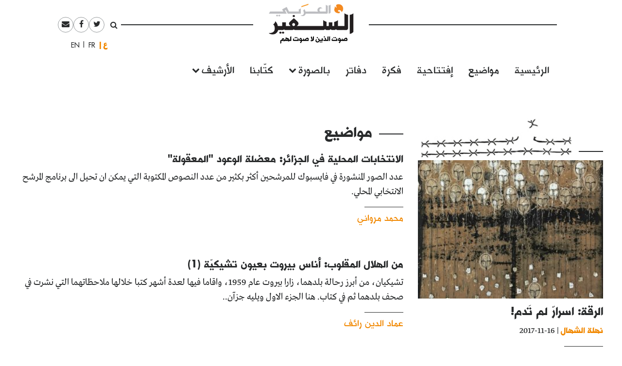

--- FILE ---
content_type: text/html; charset=UTF-8
request_url: https://assafirarabi.com/ar/edition/%D8%A7%D9%84%D8%B9%D8%AF%D8%AF-269/
body_size: 9692
content:

<!DOCTYPE html>
<html dir="rtl" lang="ar">
<head>
	<meta charset="UTF-8">
	<meta name="viewport" content="width=device-width, initial-scale=1">
	<link rel="profile" href="http://gmpg.org/xfn/11">
		<title>العدد 269  | السفير العربي </title>
	<title>العدد 269 Archives | السفير العربي</title>

<!-- This site is optimized with the Yoast SEO plugin v11.6 - https://yoast.com/wordpress/plugins/seo/ -->
<link rel="canonical" href="https://assafirarabi.com/ar/edition/%d8%a7%d9%84%d8%b9%d8%af%d8%af-269/" />
<meta property="og:locale" content="ar_AR" />
<meta property="og:type" content="object" />
<meta property="og:title" content="العدد 269 Archives | السفير العربي" />
<meta property="og:url" content="https://assafirarabi.com/ar/edition/%d8%a7%d9%84%d8%b9%d8%af%d8%af-269/" />
<meta property="og:site_name" content="السفير العربي" />
<meta name="twitter:card" content="summary" />
<meta name="twitter:title" content="العدد 269 Archives | السفير العربي" />
<meta name="twitter:site" content="@ArabiAssafir" />
<script type='application/ld+json' class='yoast-schema-graph yoast-schema-graph--main'>{"@context":"https://schema.org","@graph":[{"@type":"WebSite","@id":"https://assafirarabi.com/ar/#website","url":"https://assafirarabi.com/ar/","name":"\u0627\u0644\u0633\u0641\u064a\u0631 \u0627\u0644\u0639\u0631\u0628\u064a","potentialAction":{"@type":"SearchAction","target":"https://assafirarabi.com/ar/?s={search_term_string}","query-input":"required name=search_term_string"}},{"@type":"CollectionPage","@id":"https://assafirarabi.com/ar/edition/%d8%a7%d9%84%d8%b9%d8%af%d8%af-269/#webpage","url":"https://assafirarabi.com/ar/edition/%d8%a7%d9%84%d8%b9%d8%af%d8%af-269/","inLanguage":"ar","name":"\u0627\u0644\u0639\u062f\u062f 269 Archives | \u0627\u0644\u0633\u0641\u064a\u0631 \u0627\u0644\u0639\u0631\u0628\u064a","isPartOf":{"@id":"https://assafirarabi.com/ar/#website"}}]}</script>
<!-- / Yoast SEO plugin. -->

<link rel='dns-prefetch' href='//s.w.org' />
<link rel="alternate" type="application/rss+xml" title="السفير العربي &raquo; Feed" href="https://assafirarabi.com/ar/feed/" />
<link rel="alternate" type="application/rss+xml" title="السفير العربي &raquo; Comments Feed" href="https://assafirarabi.com/ar/comments/feed/" />
<link rel="alternate" type="application/rss+xml" title="السفير العربي &raquo; العدد 269 edition Feed" href="https://assafirarabi.com/ar/edition/%d8%a7%d9%84%d8%b9%d8%af%d8%af-269/feed/" />
		<!-- This site uses the Google Analytics by MonsterInsights plugin v7.17.0 - Using Analytics tracking - https://www.monsterinsights.com/ -->
							<script src="//www.googletagmanager.com/gtag/js?id=UA-96898967-1"  type="text/javascript" data-cfasync="false"></script>
			<script type="text/javascript" data-cfasync="false">
				var mi_version = '7.17.0';
				var mi_track_user = true;
				var mi_no_track_reason = '';
				
								var disableStr = 'ga-disable-UA-96898967-1';

				/* Function to detect opted out users */
				function __gtagTrackerIsOptedOut() {
					return document.cookie.indexOf( disableStr + '=true' ) > - 1;
				}

				/* Disable tracking if the opt-out cookie exists. */
				if ( __gtagTrackerIsOptedOut() ) {
					window[disableStr] = true;
				}

				/* Opt-out function */
				function __gtagTrackerOptout() {
					document.cookie = disableStr + '=true; expires=Thu, 31 Dec 2099 23:59:59 UTC; path=/';
					window[disableStr] = true;
				}

				if ( 'undefined' === typeof gaOptout ) {
					function gaOptout() {
						__gtagTrackerOptout();
					}
				}
								window.dataLayer = window.dataLayer || [];
				if ( mi_track_user ) {
					function __gtagTracker() {dataLayer.push( arguments );}
					__gtagTracker( 'js', new Date() );
					__gtagTracker( 'set', {
						'developer_id.dZGIzZG' : true,
						                    });
					__gtagTracker( 'config', 'UA-96898967-1', {
						forceSSL:true,					} );
										window.gtag = __gtagTracker;										(
						function () {
							/* https://developers.google.com/analytics/devguides/collection/analyticsjs/ */
							/* ga and __gaTracker compatibility shim. */
							var noopfn = function () {
								return null;
							};
							var newtracker = function () {
								return new Tracker();
							};
							var Tracker = function () {
								return null;
							};
							var p = Tracker.prototype;
							p.get = noopfn;
							p.set = noopfn;
							p.send = function (){
								var args = Array.prototype.slice.call(arguments);
								args.unshift( 'send' );
								__gaTracker.apply(null, args);
							};
							var __gaTracker = function () {
								var len = arguments.length;
								if ( len === 0 ) {
									return;
								}
								var f = arguments[len - 1];
								if ( typeof f !== 'object' || f === null || typeof f.hitCallback !== 'function' ) {
									if ( 'send' === arguments[0] ) {
										var hitConverted, hitObject = false, action;
										if ( 'event' === arguments[1] ) {
											if ( 'undefined' !== typeof arguments[3] ) {
												hitObject = {
													'eventAction': arguments[3],
													'eventCategory': arguments[2],
													'eventLabel': arguments[4],
													'value': arguments[5] ? arguments[5] : 1,
												}
											}
										}
										if ( typeof arguments[2] === 'object' ) {
											hitObject = arguments[2];
										}
										if ( typeof arguments[5] === 'object' ) {
											Object.assign( hitObject, arguments[5] );
										}
										if ( 'undefined' !== typeof (
											arguments[1].hitType
										) ) {
											hitObject = arguments[1];
										}
										if ( hitObject ) {
											action = 'timing' === arguments[1].hitType ? 'timing_complete' : hitObject.eventAction;
											hitConverted = mapArgs( hitObject );
											__gtagTracker( 'event', action, hitConverted );
										}
									}
									return;
								}

								function mapArgs( args ) {
									var gaKey, hit = {};
									var gaMap = {
										'eventCategory': 'event_category',
										'eventAction': 'event_action',
										'eventLabel': 'event_label',
										'eventValue': 'event_value',
										'nonInteraction': 'non_interaction',
										'timingCategory': 'event_category',
										'timingVar': 'name',
										'timingValue': 'value',
										'timingLabel': 'event_label',
									};
									for ( gaKey in gaMap ) {
										if ( 'undefined' !== typeof args[gaKey] ) {
											hit[gaMap[gaKey]] = args[gaKey];
										}
									}
									return hit;
								}

								try {
									f.hitCallback();
								} catch ( ex ) {
								}
							};
							__gaTracker.create = newtracker;
							__gaTracker.getByName = newtracker;
							__gaTracker.getAll = function () {
								return [];
							};
							__gaTracker.remove = noopfn;
							__gaTracker.loaded = true;
							window['__gaTracker'] = __gaTracker;
						}
					)();
									} else {
										console.log( "" );
					( function () {
							function __gtagTracker() {
								return null;
							}
							window['__gtagTracker'] = __gtagTracker;
							window['gtag'] = __gtagTracker;
					} )();
									}
			</script>
				<!-- / Google Analytics by MonsterInsights -->
				<script type="text/javascript">
			window._wpemojiSettings = {"baseUrl":"https:\/\/s.w.org\/images\/core\/emoji\/13.0.1\/72x72\/","ext":".png","svgUrl":"https:\/\/s.w.org\/images\/core\/emoji\/13.0.1\/svg\/","svgExt":".svg","source":{"concatemoji":"https:\/\/assafirarabi.com\/wp-includes\/js\/wp-emoji-release.min.js?ver=5.6.16"}};
			!function(e,a,t){var n,r,o,i=a.createElement("canvas"),p=i.getContext&&i.getContext("2d");function s(e,t){var a=String.fromCharCode;p.clearRect(0,0,i.width,i.height),p.fillText(a.apply(this,e),0,0);e=i.toDataURL();return p.clearRect(0,0,i.width,i.height),p.fillText(a.apply(this,t),0,0),e===i.toDataURL()}function c(e){var t=a.createElement("script");t.src=e,t.defer=t.type="text/javascript",a.getElementsByTagName("head")[0].appendChild(t)}for(o=Array("flag","emoji"),t.supports={everything:!0,everythingExceptFlag:!0},r=0;r<o.length;r++)t.supports[o[r]]=function(e){if(!p||!p.fillText)return!1;switch(p.textBaseline="top",p.font="600 32px Arial",e){case"flag":return s([127987,65039,8205,9895,65039],[127987,65039,8203,9895,65039])?!1:!s([55356,56826,55356,56819],[55356,56826,8203,55356,56819])&&!s([55356,57332,56128,56423,56128,56418,56128,56421,56128,56430,56128,56423,56128,56447],[55356,57332,8203,56128,56423,8203,56128,56418,8203,56128,56421,8203,56128,56430,8203,56128,56423,8203,56128,56447]);case"emoji":return!s([55357,56424,8205,55356,57212],[55357,56424,8203,55356,57212])}return!1}(o[r]),t.supports.everything=t.supports.everything&&t.supports[o[r]],"flag"!==o[r]&&(t.supports.everythingExceptFlag=t.supports.everythingExceptFlag&&t.supports[o[r]]);t.supports.everythingExceptFlag=t.supports.everythingExceptFlag&&!t.supports.flag,t.DOMReady=!1,t.readyCallback=function(){t.DOMReady=!0},t.supports.everything||(n=function(){t.readyCallback()},a.addEventListener?(a.addEventListener("DOMContentLoaded",n,!1),e.addEventListener("load",n,!1)):(e.attachEvent("onload",n),a.attachEvent("onreadystatechange",function(){"complete"===a.readyState&&t.readyCallback()})),(n=t.source||{}).concatemoji?c(n.concatemoji):n.wpemoji&&n.twemoji&&(c(n.twemoji),c(n.wpemoji)))}(window,document,window._wpemojiSettings);
		</script>
		<style type="text/css">
img.wp-smiley,
img.emoji {
	display: inline !important;
	border: none !important;
	box-shadow: none !important;
	height: 1em !important;
	width: 1em !important;
	margin: 0 .07em !important;
	vertical-align: -0.1em !important;
	background: none !important;
	padding: 0 !important;
}
</style>
	<link rel='stylesheet' id='wp-block-library-rtl-css'  href='https://assafirarabi.com/wp-includes/css/dist/block-library/style-rtl.min.css?ver=5.6.16' type='text/css' media='all' />
<link rel='stylesheet' id='dashicons-css'  href='https://assafirarabi.com/wp-includes/css/dashicons.min.css?ver=5.6.16' type='text/css' media='all' />
<link rel='stylesheet' id='post-views-counter-frontend-css'  href='https://assafirarabi.com/wp-content/plugins/post-views-counter/css/frontend.min.css?ver=1.4.7' type='text/css' media='all' />
<link rel='stylesheet' id='wordpress-popular-posts-css-css'  href='https://assafirarabi.com/wp-content/plugins/wordpress-popular-posts/public/css/wpp.css?ver=4.2.2' type='text/css' media='all' />
<link rel='stylesheet' id='assafir-main-css'  href='https://assafirarabi.com/wp-content/themes/assafir/assets/css/main.rtl.css?ver=5.6.16' type='text/css' media='all' />
<script type='text/javascript' id='monsterinsights-frontend-script-js-extra'>
/* <![CDATA[ */
var monsterinsights_frontend = {"js_events_tracking":"true","download_extensions":"doc,pdf,ppt,zip,xls,docx,pptx,xlsx","inbound_paths":"[]","home_url":"https:\/\/assafirarabi.com","hash_tracking":"false","ua":"UA-96898967-1"};
/* ]]> */
</script>
<script type='text/javascript' src='https://assafirarabi.com/wp-content/plugins/google-analytics-for-wordpress/assets/js/frontend-gtag.min.js?ver=7.17.0' id='monsterinsights-frontend-script-js'></script>
<script type='text/javascript' id='wpp-js-js-extra'>
/* <![CDATA[ */
var wpp_params = {"sampling_active":"0","sampling_rate":"100","ajax_url":"https:\/\/assafirarabi.com\/wp-json\/wordpress-popular-posts\/v1\/popular-posts\/","ID":"","token":"90d79c3380","debug":""};
/* ]]> */
</script>
<script type='text/javascript' src='https://assafirarabi.com/wp-content/plugins/wordpress-popular-posts/public/js/wpp-4.2.0.min.js?ver=4.2.2' id='wpp-js-js'></script>
<script type='text/javascript' src='https://assafirarabi.com/wp-includes/js/jquery/jquery.min.js?ver=3.5.1' id='jquery-core-js'></script>
<script type='text/javascript' src='https://assafirarabi.com/wp-includes/js/jquery/jquery-migrate.min.js?ver=3.3.2' id='jquery-migrate-js'></script>
<link rel="https://api.w.org/" href="https://assafirarabi.com/wp-json/" /><link rel="alternate" type="application/json" href="https://assafirarabi.com/wp-json/wp/v2/edition/6804" /><link rel="EditURI" type="application/rsd+xml" title="RSD" href="https://assafirarabi.com/xmlrpc.php?rsd" />
<link rel="wlwmanifest" type="application/wlwmanifest+xml" href="https://assafirarabi.com/wp-includes/wlwmanifest.xml" /> 
<meta name="generator" content="WordPress 5.6.16" />
<link rel="icon" href="https://assafirarabi.com/wp-content/uploads/2018/05/Assafir-favicon.png" sizes="32x32" />
<link rel="icon" href="https://assafirarabi.com/wp-content/uploads/2018/05/Assafir-favicon.png" sizes="192x192" />
<link rel="apple-touch-icon" href="https://assafirarabi.com/wp-content/uploads/2018/05/Assafir-favicon.png" />
<meta name="msapplication-TileImage" content="https://assafirarabi.com/wp-content/uploads/2018/05/Assafir-favicon.png" />
</head>

<body class="rtl archive tax-edition term-6804 wp-custom-logo group-blog hfeed" style="overflow-x: hidden;">
		<div id="page" class="container-fluid">

<header id="masthead" class="site-header row mx-auto col-xl-8 col-lg-10" role="banner">
	<div class="site-branding col-12 p-0">
		<a class="fa fa-bars main-menu-toggler hidden-md-up"></a>
		<script>
			jQuery('.main-menu-toggler').click(function(){
				jQuery('.site-header-bottom').toggleClass('active'); 
				jQuery('.site-branding').toggleClass('mobile-fixed-top');
				var pt = jQuery('.site-header-bottom').hasClass('active')?jQuery('.site-breanding').height():0;
				jQuery('#masthead').css('paddingTop', pt);
			});
		</script>
		<a href="https://assafirarabi.com/ar">
			<img class="col-6 col-md-12" src="https://assafirarabi.com/wp-content/themes/assafir/assets/images/logo.png" />
		</a>
	</div>
	<div class="site-header-top hidden-sm-down">
		<ul class="rounded-menu">    
	<li class="header-search no-border">
		<a href="#" class="js-toggle-search">
			<i class="fa fa-search"></i>
		</a>
		<div class="search-container">
			<form role="search" method="get" class="search-form" action="https://assafirarabi.com/ar">
				<div class="input-group input-group-sm">
					<input class="search-field form-control"  value="" name="s" type="text">
					<span class="input-group-btn">
						<input class="search-submit" value="ابحث" type="submit">
					</span>
				</div>
			</form>

		</div>	
	</li>            
	<li class="social-media-link"><a href="https://twitter.com/ArabiAssafir" target="_blank"><span class="fa fa-twitter"></span></a></li><li class="social-media-link"><a href="https://www.facebook.com/ArabiAssafir" target="_blank"><span class="fa fa-facebook"></span></a></li><li class="social-media-link"><a href="mailto:arabi.assafir@gmail.com" target="_blank"><span class="fa fa-envelope"></span></a></li>
</ul>
		<section id="polylang-5" class="col-12 widget widget_polylang position-tools"><ul>
	<li class="lang-item lang-item-16 lang-item-ar lang-item-first current-lang"><a lang="ar" hreflang="ar" href="https://assafirarabi.com/ar/">العربية</a></li>
	<li class="lang-item lang-item-19 lang-item-fr no-translation"><a lang="fr-FR" hreflang="fr-FR" href="https://assafirarabi.com/fr/">Français</a></li>
	<li class="lang-item lang-item-22 lang-item-en no-translation"><a lang="en-US" hreflang="en-US" href="https://assafirarabi.com/en/">English</a></li>
</ul>
</section>		
	</div>
	<div class="site-header-bottom row">

		<div class="col-12">
			<div class="hidden-sm-up">
				<ul class="rounded-menu">    
	<li class="header-search no-border">
		<a href="#" class="js-toggle-search">
			<i class="fa fa-search"></i>
		</a>
		<div class="search-container">
			<form role="search" method="get" class="search-form" action="https://assafirarabi.com/ar">
				<div class="input-group input-group-sm">
					<input class="search-field form-control"  value="" name="s" type="text">
					<span class="input-group-btn">
						<input class="search-submit" value="ابحث" type="submit">
					</span>
				</div>
			</form>

		</div>	
	</li>            
	<li class="social-media-link"><a href="https://twitter.com/ArabiAssafir" target="_blank"><span class="fa fa-twitter"></span></a></li><li class="social-media-link"><a href="https://www.facebook.com/ArabiAssafir" target="_blank"><span class="fa fa-facebook"></span></a></li><li class="social-media-link"><a href="mailto:arabi.assafir@gmail.com" target="_blank"><span class="fa fa-envelope"></span></a></li>
</ul>
			</div>
			<nav id="site-navigation" class="main-navigation navbar navbar-toggleable-sm mb-5" role="navigation">
									<div class="menu-main-internal-container"><ul id="menu-main-internal" class="navbar-nav"><li id="menu-item-14967" class="menu-item menu-item-type-post_type menu-item-object-page menu-item-home menu-item-14967"><a href="https://assafirarabi.com/ar/">الرئيسية</a></li>
<li id="menu-item-15102" class="menu-item menu-item-type-taxonomy menu-item-object-label menu-item-15102"><a href="https://assafirarabi.com/label/%d9%85%d9%88%d8%a7%d8%b6%d9%8a%d8%b9/">مواضيع</a></li>
<li id="menu-item-14969" class="menu-item menu-item-type-taxonomy menu-item-object-label menu-item-14969"><a href="https://assafirarabi.com/label/%d8%a5%d9%81%d8%aa%d8%aa%d8%a7%d8%ad%d9%8a%d8%a9/">إفتتاحية</a></li>
<li id="menu-item-14970" class="menu-item menu-item-type-taxonomy menu-item-object-label menu-item-14970"><a href="https://assafirarabi.com/label/%d9%81%d9%83%d8%b1%d8%a9/">فكرة</a></li>
<li id="menu-item-14972" class="menu-item menu-item-type-post_type menu-item-object-page menu-item-14972"><a href="https://assafirarabi.com/ar/%d8%af%d9%81%d8%a7%d8%aa%d8%b1/">دفاتر</a></li>
<li id="menu-item-14974" class="menu-item menu-item-type-custom menu-item-object-custom menu-item-has-children menu-item-14974"><a href="#">بالصورة</a>
<ul class="sub-menu">
	<li id="menu-item-14976" class="menu-item menu-item-type-taxonomy menu-item-object-label menu-item-14976"><a href="https://assafirarabi.com/label/%d8%ad%d9%84%d9%85/">حلم</a></li>
	<li id="menu-item-14975" class="menu-item menu-item-type-taxonomy menu-item-object-label menu-item-14975"><a href="https://assafirarabi.com/label/%d8%a8%d8%a3%d9%84%d9%81-%d9%83%d9%84%d9%85%d8%a9/">بألف كلمة</a></li>
</ul>
</li>
<li id="menu-item-14971" class="menu-item menu-item-type-post_type menu-item-object-page menu-item-14971"><a href="https://assafirarabi.com/ar/%d9%83%d8%aa%d9%91%d8%a7%d8%a8%d9%86%d8%a7/">كتّابنا</a></li>
<li id="menu-item-20198" class="menu-item menu-item-type-custom menu-item-object-custom menu-item-has-children menu-item-20198"><a href="#">الأرشيف</a>
<ul class="sub-menu">
	<li id="menu-item-14973" class="menu-item menu-item-type-post_type menu-item-object-page current_page_parent menu-item-14973"><a href="https://assafirarabi.com/ar/%d8%a7%d9%84%d8%a3%d8%b1%d8%b4%d9%8a%d9%81/">خريطة الموقع</a></li>
	<li id="menu-item-18486" class="menu-item menu-item-type-post_type menu-item-object-page menu-item-18486"><a href="https://assafirarabi.com/ar/%d8%a7%d9%84%d8%a3%d8%b1%d8%b4%d9%8a%d9%81/%d8%a7%d9%84%d8%a3%d8%b9%d8%af%d8%a7%d8%af/">الأعداد</a></li>
	<li id="menu-item-18485" class="menu-item menu-item-type-post_type menu-item-object-page menu-item-18485"><a href="https://assafirarabi.com/ar/%d8%a7%d9%84%d8%a3%d8%b1%d8%b4%d9%8a%d9%81/%d8%a7%d9%84%d8%af%d9%88%d9%84/">الدول</a></li>
</ul>
</li>
</ul></div>				
			</nav><!-- #site-navigation -->
		</div>
			</div>

	<script>
		jQuery('.js-toggle-search').click(function(e){
			jQuery(this).toggleClass('toggled');
		});
	</script>
</header>
<div id="primary" class="site-content row px-md-4">
	<section id="views-93" class="col-md-4 mt-5 widget widget-views position-content"><div class="collection collection-grid row"><article id="card-17327" class="col-md-12 mb-5">
  <div class="widget-title">
    <a href=""><img src="/wp-content/uploads/banner-2.png"></a>
  </div>
  <div data-shortcode="[base64]" data-shortcode-tag="image" class="w-100"><a href="https://assafirarabi.com/ar/17327/2017/11/16/%d8%a7%d9%84%d8%b1%d9%82%d8%a9-%d8%a7%d8%b3%d8%b1%d8%a7%d8%b1%d9%8c-%d9%84%d9%85-%d8%aa%d9%8e%d8%af%d9%85/"><img class="img-fluid w-100" src="https://assafirarabi.com/wp-content/uploads/archive/7d085016-c9f6-45fa-a12d-3c4646603863-320x240.jpg" /></a></div>
  <h4 class="entry-title mt-2"><a href="https://assafirarabi.com/ar/17327/2017/11/16/%d8%a7%d9%84%d8%b1%d9%82%d8%a9-%d8%a7%d8%b3%d8%b1%d8%a7%d8%b1%d9%8c-%d9%84%d9%85-%d8%aa%d9%8e%d8%af%d9%85/" rel="bookmark">الرقة: اسرارٌ لم تَدم!</a></h4>

  <div class="fs-18px">
    <a class="color-primary color-hover-primary ff-sans-serif fw-700 fs-16px" href="https://assafirarabi.com/ar/author/author-91/">نهلة الشهال</a> |
    16-11-2017
  </div>
  <hr class="ml-0" style="width:5rem">

  <p class="fs-18px text-justify mb-0">&quot;الحرب على الإرهاب&quot; في فصل حديث لفضائحها يخص انتهاء معركة الرقة، قيل فيه أنه &quot;سرّ قذر&quot;: نادراً ما كانت تجارة على هذا القدر من الربح العالي ومتعدد الميادين!</p>
</article></div></section><section id="views-94" class="col-md-8 mb-2 widget widget-views position-content"><div class="collection-head widget-title h2 color-gray-dark"><span class=""></span> <span class="text">مواضيع</span></div><div class="collection collection-grid row"><article id="card-18890" class="col-12 mb-5">
  <h5 class="entry-title mt-2"><a href="https://assafirarabi.com/ar/18890/2017/11/22/%d8%a7%d9%84%d8%a7%d9%86%d8%aa%d8%ae%d8%a7%d8%a8%d8%a7%d8%aa-%d8%a7%d9%84%d9%85%d8%ad%d9%84%d9%8a%d8%a9-%d9%81%d9%8a-%d8%a7%d9%84%d8%ac%d8%b2%d8%a7%d8%a6%d8%b1-%d9%85%d8%b9%d8%b6%d9%84%d8%a9-%d8%a7/" rel="bookmark">الانتخابات المحلية في الجزائر: معضلة الوعود "المعقولة"</a></h5>
  <p class="fs-3 mb-0 lh-150">عدد الصور المنشورة في فايسبوك للمرشحين أكثر بكثير من عدد النصوص المكتوبة التي يمكن ان تحيل الى برنامج المرشح الانتخابي المحلي.</p>
  <hr class="ml-0 mb-0" style="width:5rem">
  <div class="my-1">
    <a class="ff-sans-serif fw-500 color-orange" href="https://assafirarabi.com/ar/author/author-596/">محمد مرواني</a>
  </div>
</article>
<article id="card-18889" class="col-12 mb-5">
  <h5 class="entry-title mt-2"><a href="https://assafirarabi.com/ar/18889/2017/11/19/%d9%85%d9%86-%d8%a7%d9%84%d9%87%d9%84%d8%a7%d9%84-%d8%a7%d9%84%d9%85%d9%82%d9%84%d9%88%d8%a8-%d8%a3%d9%86%d8%a7%d8%b3-%d8%a8%d9%8a%d8%b1%d9%88%d8%aa-%d8%a8%d8%b9%d9%8a%d9%88%d9%86-%d8%aa%d8%b4%d9%8a/" rel="bookmark">من الهلال المقلوب: أناس بيروت بعيون تشيكيّة (1)</a></h5>
  <p class="fs-3 mb-0 lh-150">تشيكيان، من أبرز رحالة بلدهما، زارا بيروت عام 1959، واقاما فيها لعدة أشهر كتبا خلالها ملاحظاتهما التي نشرت في صحف بلدهما ثم في كتاب. هنا الجزء الاول ويليه جزآن..</p>
  <hr class="ml-0 mb-0" style="width:5rem">
  <div class="my-1">
    <a class="ff-sans-serif fw-500 color-orange" href="https://assafirarabi.com/ar/author/author-723/">عماد الدين رائف</a>
  </div>
</article>
<article id="card-17322" class="col-12 mb-5">
  <h5 class="entry-title mt-2"><a href="https://assafirarabi.com/ar/17322/2017/11/16/%d8%a7%d9%84%d9%85%d9%86%d8%b8%d9%88%d9%85%d8%a9-%d8%a7%d9%84%d9%85%d8%b9%d8%b1%d9%81%d9%8a%d8%a9-%d8%a7%d9%84%d9%85%d9%87%d9%8a%d9%85%d9%86%d8%a9-%d8%a7%d9%84%d8%ad%d8%a7%d9%81%d8%b8-%d9%8a%d9%87/" rel="bookmark">المنظومة المعرفية المهيمنة: الحافظ يهزم الفاهم</a></h5>
  <p class="fs-3 mb-0 lh-150">المدارس المغربية مصبوغة جيداً ومجهزة. لكن، ينقصها شيء ما.. النظام التعليمي مبني على الحفظ والاستظهار وهو لا يتيح الانتقال من التلمذة إلى البحث، من اجترار اليقين إلى الإنتاج..</p>
  <hr class="ml-0 mb-0" style="width:5rem">
  <div class="my-1">
    <a class="ff-sans-serif fw-500 color-orange" href="https://assafirarabi.com/ar/author/author-32/">محمد بنعزيز</a>
  </div>
</article>
</div></section><section id="views-92" class="col-md-4 mb-5 offset-md-4 widget widget-views position-content"><div class="collection collection-grid row"><div class="col-md-12">
  <div class="bg-gray-lighter p-2">
    <div data-shortcode="W2ltYWdlIGxpbms9Imh0dHBzOi8vYXNzYWZpcmFyYWJpLmNvbS9hci9lZGl0aW9uLyVkOCVhNyVkOSU4NCVkOCViOSVkOCVhZiVkOCVhZi0yNjkvIiBpZD0iMTkwNzYiIHNpemU9InBvcnRyYWl0IiBjb250YWluZXJfY2xhc3M9IiJdWy9pbWFnZV0=" data-shortcode-tag="image" class=""><a href="https://assafirarabi.com/ar/edition/%d8%a7%d9%84%d8%b9%d8%af%d8%af-269/"><img class="img-fluid w-100" src="https://assafirarabi.com/wp-content/uploads/archive/a76375c4-4cb8-4e5e-82f2-4076554f2a79-415x570.jpg" /></a></div>
    <div class="caption mt-2 text-center">
      <a class="btn btn-primary fw-700" href="http://assafirarabi.com/wp-content/uploads/pdf/269.pdf">
      	العدد 269
      </a>
    </div>
  </div>
</div></div></section><section id="views-96" class="col-md-4 mb-5 widget widget-views position-content"><div class="collection collection-grid row"><div class="col-12">
  <div class="bg-gray-lighter p-2">
    <div data-shortcode="W2ltYWdlIGxpbms9Imh0dHBzOi8vYXNzYWZpcmFyYWJpLmNvbS9hci8xNzMyOC8yMDE3LzExLzE2LyVkOCVhZCVkOSU4NCVkOSU4NS0yNjkvIiBpZD0iMTc5MjIiIHNpemU9InBvcnRyYWl0IiBjb250YWluZXJfY2xhc3M9IiJdWy9pbWFnZV0=" data-shortcode-tag="image" class=""><a href="https://assafirarabi.com/ar/17328/2017/11/16/%d8%ad%d9%84%d9%85-269/"><img class="img-fluid w-100" src="https://assafirarabi.com/wp-content/uploads/archive/bc1a0f3c-2709-47a2-ad30-9f2615bfd427-415x570.jpg" /></a></div>
    <div class="caption mt-2 text-center">
      <a class="btn btn-primary fw-700"">
      	حلم 269
      </a>
    </div>
  </div>
</div></div></section><section id="views-98" class="col-md-8 offset-md-4 widget widget-views position-content"><div class="collection-head widget-title h2 color-gray-dark"><span class=""></span> <span class="text">فكرة</span></div><div class="collection collection-grid row"><article id="card-17323" class="col-12 mb-5">
  <h5 class="entry-title mt-2"><a href="https://assafirarabi.com/ar/17323/2017/11/16/%d8%a7%d9%84%d8%aa%d8%b9%d9%84%d9%8a%d9%85-%d8%a7%d9%84%d9%85%d8%ba%d8%b1%d8%a8%d9%8a-%d9%85%d8%b1%d9%8a%d8%b6/" rel="bookmark">التعليم المغربي مريض</a></h5>
  <p class="fs-3 mb-0 lh-150">يذهب وزير ويأتي آخر، ويفرض على المدرسين مشروعاً &quot;إصلاحياً&quot; منقولاً على الأغلب عن مناهج تربوية مستقاة من الخارج تفشل في التوطن والاستقرار في أذهان الطلاب..</p>
  <hr class="ml-0 mb-0" style="width:5rem">
  <div class="my-1">
    <a class="ff-sans-serif fw-500 color-orange" href="https://assafirarabi.com/ar/author/author-674/">سعيد ولفقير</a>
  </div>
</article>
</div></section><section id="views-100" class="offset-md-2 offset-md-4  bg-gray-lighter px-3 py-2 widget widget-views position-content"><div class="collection collection-grid row"><article id="card-18891" class="col-12 mb-5">
  <h5 class="entry-title mt-2"><a href="https://assafirarabi.com/ar/18891/2017/11/22/%d8%a7%d9%84%d8%ac%d8%a7%d9%85%d8%b9%d8%a9-%d8%a7%d9%84%d8%b9%d8%b1%d8%a8%d9%8a%d8%a9-%d8%aa%d9%86%d8%aa%d9%87%d9%8a-%d8%b1%d9%87%d9%8a%d9%86%d8%a9/" rel="bookmark">الجامعة العربية تنتهي رهينة..</a></h5>
  <p class="fs-3 mb-0 lh-150">هكذا تكون السعودية قد وجهت ضربة قاضية إلى الجامعة التي صدّعتها &ndash; بداية &ndash; الخطيئة المميتة للرئيس المصري الراحل أنور السادات بزيارته دولة العدو الاسرائيلي ومصالحتها..</p>
  <hr class="ml-0 mb-0" style="width:5rem">
  <div class="my-1">
    <a class="ff-sans-serif fw-500 color-orange" href="https://assafirarabi.com/ar/author/author-686/">طلال سلمان</a>
  </div>
</article>
</div></section><section id="views-95" class="col-md-8 mt-4 offset-md-4 widget widget-views position-content"><div class="collection collection-grid row"><div class="col-12 px-0 pos-relative mb-md-5">
  <div data-shortcode="[base64]" data-shortcode-tag="image" class="h-12 h-md-8  pos-relative"><a href="https://assafirarabi.com/ar/17325/2017/11/16/%d8%a7%d9%84%d9%8a%d9%85%d9%86-%d8%a2%d9%84%d8%a7%d9%81-%d8%a7%d9%84%d9%85%d9%87%d8%af%d8%af%d9%8a%d9%86-%d8%a8%d8%a7%d9%84%d9%85%d9%88%d8%aa/"  class="bg-cover w-100 h-100 image d-block" style="background-image:url(https://assafirarabi.com/wp-content/uploads/archive/bfde2ea2-ec15-4d30-8be1-cc70ac6a2d07.jpg);"></a><a href="https://assafirarabi.com/ar/17325/2017/11/16/%d8%a7%d9%84%d9%8a%d9%85%d9%86-%d8%a2%d9%84%d8%a7%d9%81-%d8%a7%d9%84%d9%85%d9%87%d8%af%d8%af%d9%8a%d9%86-%d8%a8%d8%a7%d9%84%d9%85%d9%88%d8%aa/"  style="position:absolute;top:0;left:0;right:0;bottom:0; background-color:rgba(0,0,0,.5);"></a></div>
  <div class="pos-absolute vcenter direct col-md-10 offset-md-1 color-white" style="z-index:2;">
    <div class="row">
      <div class="col-md-6 align-self-center color-white">
        <h3 class="color-white fs-28px">
          <a class="color-white" href="https://assafirarabi.com/ar/17325/2017/11/16/%d8%a7%d9%84%d9%8a%d9%85%d9%86-%d8%a2%d9%84%d8%a7%d9%81-%d8%a7%d9%84%d9%85%d9%87%d8%af%d8%af%d9%8a%d9%86-%d8%a8%d8%a7%d9%84%d9%85%d9%88%d8%aa/">اليمن: آلاف المهددين بالموت</a>
        </h3>
        <p class="fs-26px highlight lh-125 mt-4">أكثر من 3 ملايين شخص مهددون بالمجاعة في اليمن، والعدد إلى ارتفاع مع إحكام &quot;التحالف العربي&quot; الذي تقوده السعودية حصار البلد، ومليون طفل معرضون للإصابة بمرض &quot;الدفتيريا&quot; بسبب منع دخول...</p>
      </div>
      <div class="col-md-6 pos-relative">
        <div class="pos-absolute ml-2 ml-md-1 direct top h-100" style="width:2px; border-left:1px dashed white; z-index: -1;"></div>
        
      </div>
    </div>
  </div>
</div></div></section></div><!-- #primary -->

<footer id="colophon" class="site-footer row" role="contentinfo">
	<div class="col-12 col-md-3">
		<section id="social-media-links-5" class="http://eepurl.com/dq-u9r widget social-links-widget position-footer"><h3 class="widget-title">تابعونا</h3><ul class="social-media-links">                <li class="social-media-link">
                    <a href="https://facebook.com/ArabiAssafir" target="_blank">
                        <i class="fa fa-facebook"></i>
                    </a>
                </li>
                                            <li class="social-media-link">
                    <a href=" https://twitter.com/ArabiAssafir" target="_blank">
                        <i class="fa fa-twitter"></i>
                    </a>
                </li>
                                            <li class="social-media-link">
                    <a href="http://bit.ly/arabiyt" target="_blank">
                        <i class="fa fa-youtube"></i>
                    </a>
                </li>
                                            <li class="social-media-link">
                    <a href="http://eepurl.com/dq-u9r" target="_blank">
                        <i class="fa fa-container_class"></i>
                    </a>
                </li>
                            </ul>	</div>
	<div class="col-12 col-md-6">
					<nav id="site-navigation" class="footer-navigation nav navbar" role="navigation">
				<div class="menu-footer-container"><ul id="menu-footer" class="navbar-nav"><li id="menu-item-12255" class="menu-item menu-item-type-custom menu-item-object-custom menu-item-12255"><a href="http://assafirarabi.com/ar/25231">من نحن</a></li>
<li id="menu-item-12256" class="menu-item menu-item-type-custom menu-item-object-custom menu-item-12256"><a href="mailto:arabi.assafir@gmail.com">اتصل بنا</a></li>
<li id="menu-item-12257" class="menu-item menu-item-type-custom menu-item-object-custom menu-item-12257"><a href="http://eepurl.com/dq-u9r">النشرة البريدية</a></li>
</ul></div>					</nav>
	</div>
	<div class="col-12 col-md-3 hidden-sm-down text-center">
		<section id="custom_html-13" class="widget_text col-12 fs-12px text-right highlight widget widget_custom_html position-sus-footer"><div class="textwidget custom-html-widget"><div style="float:left">
	© 2020. المحتوى متوفر تحت <a style="color:#F0AD4E !important;" href="https://creativecommons.org/licenses/by-nc-nd/4.0/deed.ar" target="_blank" rel="noopener">رخصة المشاع الإبداعي 4.0</a> (يتوجب نسب المقال الى السفير العربي - يحظر استخدام العمل لأغراض تجارية - يُحظر أي تعديل في النص)، ما لم يرد تصريح بغير ذلك.
</div></div></section>	</div>
	
</footer><!-- #colophon -->
</div><!-- #page -->

<script type='text/javascript' src='https://assafirarabi.com/wp-includes/js/wp-embed.min.js?ver=5.6.16' id='wp-embed-js'></script>
<script type='text/javascript' src='https://assafirarabi.com/wp-content/plugins/inkube/assets/lib/wavesurfer.min.js?ver=5.6.16' id='wavesurfer-js'></script>
<script type='text/javascript' src='https://assafirarabi.com/wp-content/plugins/inkube/assets/js/composer.audioplayer.js?ver=5.6.16' id='audio-js-js'></script>
<script type='text/javascript' src='https://assafirarabi.com/wp-content/plugins/inkube/assets/lib/video.js?ver=5.6.16' id='video-js-js'></script>
<script type='text/javascript' src='https://assafirarabi.com/wp-content/plugins/inkube/assets/lib/video.youtube.min.js?ver=5.6.16' id='video-js-youtube-js'></script>
<script type='text/javascript' src='https://assafirarabi.com/wp-content/plugins/inkube/assets/js/composer.players.js?ver=5.6.16' id='composer-players-js-js'></script>
<script type='text/javascript' src='https://assafirarabi.com/wp-content/plugins/inkube/assets/lib/tether.min.js?ver=5.6.16' id='tether-js'></script>
<script type='text/javascript' src='https://assafirarabi.com/wp-content/plugins/inkube/assets/lib/bootstrap.min.js?ver=5.6.16' id='bootstrap-js-js'></script>

</body>
</html>
